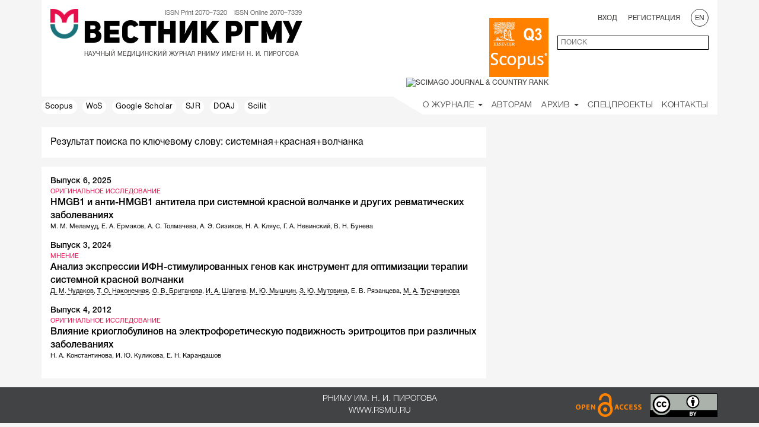

--- FILE ---
content_type: text/html; charset=UTF-8
request_url: https://vestnik.rsmu.press/keywords/%D1%81%D0%B8%D1%81%D1%82%D0%B5%D0%BC%D0%BD%D0%B0%D1%8F+%D0%BA%D1%80%D0%B0%D1%81%D0%BD%D0%B0%D1%8F+%D0%B2%D0%BE%D0%BB%D1%87%D0%B0%D0%BD%D0%BA%D0%B0?lang=ru
body_size: 7567
content:
<!DOCTYPE html>
<html lang="ru" prefix="og: http://ogp.me/ns#">
<head>
	<meta charset="utf-8" />
	<meta http-equiv="X-UA-Compatible" content="IE=edge" />
	<meta name="viewport" content="width=device-width, initial-scale=1" />
	<meta name="description" content="Вестник РГМУ" />
	<meta property="og:image" content="/i/rsmu-medium-clean.png" />
	<link rel="icon" type="image/png" href="/favicon-rsmu-32.png" />
	<link rel="shortcut icon" type="image/png" href="/favicon-rsmu-32.png" />

	<!-- CSRF Token -->
	<meta name="csrf-token" content="N7n9PtDuqCBY4tuTB6beyOfdjtrL8h4y1z35GDOi" />

	<title>Вестник РГМУ</title>
		<!-- Styles -->
	<link rel="stylesheet" href="/css/bootstrap.min.css">
	<link rel="stylesheet" href="/css/flexslider.css">
	<link rel="stylesheet" href="/css/font-awesome.css">
	<link rel="stylesheet" href="/css/awesome-bootstrap-checkbox.css">
	<link rel="stylesheet" href="/css/select2.css">
	<link rel="stylesheet" href="/css/jquery.bxslider.css">
	<link rel="stylesheet" href="/css/select2-bootstrap.css">
	<link rel="stylesheet" href="/css/bootstrap-datepicker3.css">
	<link rel="stylesheet" href="/css/daterangepicker.css">
    <link rel="stylesheet" href="/css/styles.css?v=0.19">
    <link rel="stylesheet" href="/css/journal-vestnik.css">


    <!-- Scripts -->
	<!-- Yandex.Metrika counter --> <script type="text/javascript" > (function (d, w, c) { (w[c] = w[c] || []).push(function() { try { w.yaCounter51079892 = new Ya.Metrika2({ id:51079892, clickmap:true, trackLinks:true, accurateTrackBounce:true, webvisor:true }); } catch(e) { } }); var n = d.getElementsByTagName("script")[0], s = d.createElement("script"), f = function () { n.parentNode.insertBefore(s, n); }; s.type = "text/javascript"; s.async = true; s.src = "https://mc.yandex.ru/metrika/tag.js"; if (w.opera == "[object Opera]") { d.addEventListener("DOMContentLoaded", f, false); } else { f(); } })(document, window, "yandex_metrika_callbacks2"); </script> <noscript><div><img src="https://mc.yandex.ru/watch/51079892" style="position:absolute; left:-9999px;" alt="" /></div></noscript> <!-- /Yandex.Metrika counter -->
	<script src="/js/jquery-2.2.2.min.js"></script>
	<script src="/js/jquery.form.min.js"></script>
	<script src="/js/bootstrap.min.js"></script>
	<script src="/js/jquery.flexslider.js"></script>
	<script src="/js/script.js"></script>
	<script src="/js/jquery.bxslider.js"></script>
	<script src="/js/jquery.collapser.js"></script>
	<script src="/js/select2.min.js"></script>
	<script src="/js/bootstrap-datepicker.js"></script>
	<script src="/js/moment.min.js"></script>
	<script src="/js/daterangepicker.js"></script>
	<script src="/js/fileinput.js"></script>
	<script src="/locales/bootstrap-datepicker.ru.min.js"></script>
	<script src="/js/loadingoverlay.min.js"></script>
	<script src="/js/loadingoverlay_progress.min.js"></script>
	<script src="/js/trunkata.js"></script>
	<script>
        (function(i,s,o,g,r,a,m){i['GoogleAnalyticsObject']=r;i[r]=i[r]||function(){
                (i[r].q=i[r].q||[]).push(arguments)},i[r].l=1*new Date();a=s.createElement(o),
            m=s.getElementsByTagName(o)[0];a.async=1;a.src=g;m.parentNode.insertBefore(a,m)
        })(window,document,'script','https://www.google-analytics.com/analytics.js','ga');

        ga('create', 'UA-59466435-2', 'auto');
        ga('send', 'pageview');

	</script>
	<script>
window.Laravel = {"csrfToken":"N7n9PtDuqCBY4tuTB6beyOfdjtrL8h4y1z35GDOi"};

var capCallBack = function() {
	var containers = document.getElementsByClassName('g-recaptcha');
	for(var i = 0; i < containers.length; i++){
		grecaptcha.render(containers[i], {
			'sitekey' : '6Ld1o3YUAAAAAI4PT-P5UEWspNsGjQXGmPZ7l-Qw',
			'badge': 'inline',
			'callback': $(containers[i]).data('callback')
		});
	}
};

function guid() {
	function s4() {
		return Math.floor((1 + Math.random()) * 0x10000).toString(16).substring(1);
	}
	return s4()+s4()+'-'+s4()+'-'+s4()+'-'+s4()+'-'+s4()+s4()+s4();
}

function truncateBlocks(){
	$('.article-block-main').each(function(idx, item){
		var blockHeight = $( item ).height();
		var headerHeight = ($( item ).find( ".online-article-header" ).height()+parseInt($( item ).find( ".online-article-header" ).css("paddingTop")));
		var dateHeight = ($( item ).find( ".online-article-date" ).height()+parseInt($( item ).find( ".online-article-date" ).css("paddingBottom")));

		var containerPadding = parseInt($( item ).find( ".online-article-content" ).css("paddingBottom"));

		var bottomHeight = $( item ).find( ".online-article-bottom" ).height();
		var used = headerHeight + containerPadding + dateHeight + bottomHeight;
		var pxleft = blockHeight - used;

		var lineHeight = $( item ).find('.online-article-content-container').css("lineHeight");
		var container = $( item ).find('.online-article-content-container');
		var lines = Math.floor(pxleft/parseFloat(lineHeight));
		trunkata(container[0], {lines: lines});
	});
}
	</script>
	<script src="https://www.google.com/recaptcha/api.js?onload=capCallBack&render=explicit" async defer></script>
	<script>
		function show_response_error(data, selector) {
			var response = $.parseJSON(data.responseText);
			$.each(response.errors, function(index, value) {
				var inp = $(selector).find( '[name="'+index+'"]' );
				$(inp).closest('.form-group').addClass("has-error");

				$( '<span class="help-block"><strong>'+value.join(' ')+'</strong></span>' ).insertAfter(inp);
			});
		}
	</script>
</head>
<body data-spy="scroll" data-target=".scrollspy" data-offset-top="15">
<div class="bs-docs-header container" id="content" tabindex="-1">
	<section id="top"></section>
	<div class="white">
		<div class="row">
			<div style="display: inline-block; vertical-align: top; padding: 0 5px 0 15px;">
				<img src="/i/rsmu-medium-clean.png" height="50" />
			</div>

			<div class="vestnik" style="display: inline-block; vertical-align: top;">
				<div class="issn">
					ISSN Print 2070–7320 &nbsp;&nbsp;
					ISSN Online 2070–7339				</div>

				<div class="logo-name ru">
					<a href="/?lang=ru">Вестник РГМУ</a>
				</div>
				
				<div class="logo-subscript ru">НАУЧНЫЙ МЕДИЦИНСКИЙ ЖУРНАЛ РНИМУ ИМЕНИ Н. И. ПИРОГОВА</div>
			</div>

			<div class="user-control col-md-6 col-sm-12 col-xs-12">
				<div class="row">
											<div class="col-sm-6 col-xs-12 scimago">
							<a href="https://www.scopus.com/sourceid/21100830486" title="Scopus" target="_blank" style="display: inline-block; width: 100px; height: 100px;">
								<img src="/i/misc/databases/scopus-200x200.png" alt="Scopus" width="100" />
							</a>
							<a href="https://www.scimagojr.com/journalsearch.php?q=21100830486&amp;tip=sid&amp;exact=no" title="SCImago Journal &amp; Country Rank" target="_blank">
								<img src="https://www.scimagojr.com/journal_img.php?id=21100830486" alt="SCImago Journal &amp; Country Rank" width="100" />
							</a>
						</div>
						<div class="col-sm-6 col-xs-12">
												<div class="row">
								<div class="text-right col-sm-12 hidden-xs">
																			<span class="pad-r">
										<a href="#" data-toggle="modal" data-target="#login_modal">Вход</a>
									</span>
										<span class="pad-r">
										<a href="#" data-toggle="modal" data-target="#register_modal">Регистрация</a>
									</span>
																		<a href="?lang=en">
										<span class="rounded">EN</span>
									</a>
								</div>
							</div>

							<div class="row margin-top">
								<div class="hidden-sm col-xs-2" style="margin-top: -12px;">
									<button aria-controls="bs-navbar" aria-expanded="false" class="collapsed navbar-toggle" data-target="#bs-navbar" data-toggle="collapse" type="button">
										<span class="sr-only"></span>
										<span class="icon-bar"></span>
										<span class="icon-bar"></span>
										<span class="icon-bar"></span>
									</button>
								</div>

								<div class="text-right col-sm-12 col-xs-10">
									<form id="search_form" class="form-horizontal" role="form" method="GET" action="/search">
										<div class="">
											<input id="q" type="text" class="ascetic full-border left search-main" name="q" value="" placeholder="ПОИСК">
										</div>
									</form>
								</div>

							</div>
						</div>
				</div>

			</div>

		</div>
	</div>
		<header class="bs-docs-nav navbar navbar-static-top" id="top">
        <div class="navbar-header">
            
        </div>
        <nav class="collapse navbar-collapse" id="bs-navbar">
            <div class="row">
                <div class="col-lg-6 col-md-4 hidden-sm">
                                            <a href="https://www.scopus.com/sourceid/21100830486" target="_blank" class="shortcut">
                            Scopus
                                                    </a>
                                            <a href="https://wos-journal.info/journalid/5544" target="_blank" class="shortcut">
                            WoS
                                                    </a>
                                            <a href="https://scholar.google.com/citations?hl=en&amp;view_op=search_venues&amp;vq=Bulletin+of+russian+state+medical+university&amp;btnG=" target="_blank" class="shortcut">
                            Google Scholar
                                                    </a>
                                            <a href="https://www.scimagojr.com/journalsearch.php?q=21100830486&amp;tip=sid&amp;exact=no" target="_blank" class="shortcut">
                            SJR
                                                    </a>
                                            <a href="https://doaj.org/toc/2542-1204" target="_blank" class="shortcut">
                            DOAJ
                                                    </a>
                                            <a href="https://www.scilit.net/publishers/6552" target="_blank" class="shortcut">
                            Scilit
                                                    </a>
                                    </div>
                <div class="col-lg-6 col-md-8 col-sm-12">
                    <ul class="nav navbar-nav navbar-right white">
                        <li class="margin-top">
                        <div class="hidden-md hidden-lg hidden-sm">
                                                    <span class="padding-side uppercase">
                                                                    <a href="#" data-toggle="modal" data-target="#login_modal">
                                        Вход                                    </a>
                                                            </span>
                            <span class="padding-side uppercase">
                                                                    <a href="#" data-toggle="modal" data-target="#register_modal">
                                    Регистрация                                </a>
                                                            </span>
                                                    <a href="?lang=en" class="margin-left-10">
                                <span class="rounded">EN</span>
                            </a>
                        </div>
                        </li>
                        <li class="dropdown">
                            <a class="dropdown-toggle" data-toggle="dropdown" href="#" aria-haspopup="true" aria-expanded="false">
                                О Журнале <span class="caret"></span>
                                <ul class="dropdown-menu">
                                    <li><a href="/general?lang=ru">Общая информация</a></li>
                                                                        <li><a href="/editorial-policies?lang=ru">Редакционная политика</a></li>
                                    <li><a href="/editorial-board?lang=ru">Редакционная коллегия</a></li>
                                    <li><a href="/news-journal?lang=ru">Новости журнала</a></li>
                                    <li><a href="/news-partners?lang=ru">Новости партнёров</a></li>
                                </ul>
                            </a>
                        </li>

                        <li class="">
                            <a href="/guide?lang=ru">Авторам</a>
                        </li>

                                                
                        <li class="dropdown">
                            <a class="dropdown-toggle" data-toggle="dropdown" href="#" aria-haspopup="true" aria-expanded="false">
                            Архив <span class="caret"></span>
                                <ul class="dropdown-menu">
                                    <li><a href="/onlinearticles?lang=ru">Публикации online</a></li>
                                    <li><a href="/archive?lang=ru">Выпуски</a></li>
                                </ul>
                            </a>
                        </li>

                                                <li><a href="/projects?lang=ru">Спецпроекты</a></li>
                        
                        <li><a href="/contacts?lang=ru">Контакты</a></li>
                    </ul>
                    <ul class="nav navbar-nav navbar-right corner">
                        <li><a>&nbsp;</a></li>
                    </ul>
                </div>
            </div>
        </nav>
    <div class="container">
        

        
    </div>
</header>
	</div>

	<div class="container bs-docs-container">
		<div id="zero-element"></div>
		<div>
							<div></div>
				<div class="row margin-bottom">
		<div class="col-lg-8">
			<div class="white-sheet keyword-title">
				Результат поиска по ключевому слову: системная+красная+волчанка
			</div>
			<div class="preview white-sheet margin-top">
													<div class="row margin-bottom">
							<div class="col-xs-12">
								<div class="keyword-issue helvetica-neue-medium">
									<a href="/archive/2025/6?lang=ru">Выпуск 6, 2025</a>
								</div>
							</div>
							<div class="col-xs-12 strong">
								ОРИГИНАЛЬНОЕ ИССЛЕДОВАНИЕ
							</div>
							<div class="col-xs-12">
								<div class="keyword-title helvetica-neue-medium">
									<a href="/archive/2025/6/15?lang=ru">HMGB1 и анти-HMGB1 антитела при системной красной волчанке и других ревматических заболеваниях</a>
								</div>
								<div class="article-title tc">
									<div class="content-authors">
																					<span ><a  class="empty-author"  href="/authors/4846?lang=ru">М.&nbsp;М.&nbsp;Меламуд</a></span>,
																					<span ><a  class="empty-author"  href="/authors/4847?lang=ru">Е.&nbsp;А.&nbsp;Ермаков</a></span>,
																					<span ><a  class="empty-author"  href="/authors/4848?lang=ru">А.&nbsp;С.&nbsp;Толмачева</a></span>,
																					<span ><a  class="empty-author"  href="/authors/4849?lang=ru">А.&nbsp;Э.&nbsp;Сизиков</a></span>,
																					<span ><a  class="empty-author"  href="/authors/4850?lang=ru">Н.&nbsp;А.&nbsp;Кляус</a></span>,
																					<span ><a  class="empty-author"  href="/authors/4851?lang=ru">Г.&nbsp;А.&nbsp;Невинский</a></span>,
																					<span ><a  class="empty-author"  href="/authors/4852?lang=ru">В.&nbsp;Н.&nbsp;Бунева</a></span>
																			</div>
								</div>
							</div>
					</div>
									<div class="row margin-bottom">
							<div class="col-xs-12">
								<div class="keyword-issue helvetica-neue-medium">
									<a href="/archive/2024/3?lang=ru">Выпуск 3, 2024</a>
								</div>
							</div>
							<div class="col-xs-12 strong">
								МНЕНИЕ
							</div>
							<div class="col-xs-12">
								<div class="keyword-title helvetica-neue-medium">
									<a href="/archive/2024/3/9?lang=ru">Анализ экспрессии ИФН-стимулированных генов как инструмент для оптимизации терапии системной красной волчанки</a>
								</div>
								<div class="article-title tc">
									<div class="content-authors">
																					<span ><a  href="/authors/888?lang=ru">Д.&nbsp;М.&nbsp;Чудаков</a></span>,
																					<span ><a  href="/authors/1123?lang=ru">Т.&nbsp;О.&nbsp;Наконечная</a></span>,
																					<span ><a  href="/authors/1125?lang=ru">О.&nbsp;В.&nbsp;Британова</a></span>,
																					<span ><a  href="/authors/1419?lang=ru">И.&nbsp;А.&nbsp;Шагина</a></span>,
																					<span ><a  href="/authors/4207?lang=ru">М.&nbsp;Ю.&nbsp;Мышкин</a></span>,
																					<span ><a  href="/authors/4208?lang=ru">З.&nbsp;Ю.&nbsp;Мутовина</a></span>,
																					<span ><a  class="empty-author"  href="/authors/4209?lang=ru">Е.&nbsp;В.&nbsp;Рязанцева</a></span>,
																					<span ><a  href="/authors/4210?lang=ru">М.&nbsp;А.&nbsp;Турчанинова</a></span>
																			</div>
								</div>
							</div>
					</div>
									<div class="row margin-bottom">
							<div class="col-xs-12">
								<div class="keyword-issue helvetica-neue-medium">
									<a href="/archive/2012/4?lang=ru">Выпуск 4, 2012</a>
								</div>
							</div>
							<div class="col-xs-12 strong">
								ОРИГИНАЛЬНОЕ ИССЛЕДОВАНИЕ
							</div>
							<div class="col-xs-12">
								<div class="keyword-title helvetica-neue-medium">
									<a href="/archive/2012/4/11?lang=ru">Влияние криоглобулинов на электрофоретическую подвижность эритроцитов при различных заболеваниях </a>
								</div>
								<div class="article-title tc">
									<div class="content-authors">
																					<span ><a  class="empty-author"  href="/authors/283?lang=ru">Н.&nbsp;А.&nbsp;Константинова</a></span>,
																					<span ><a  class="empty-author"  href="/authors/284?lang=ru">И.&nbsp;Ю.&nbsp;Куликова</a></span>,
																					<span ><a  class="empty-author"  href="/authors/285?lang=ru">Е.&nbsp;Н.&nbsp;Карандашов</a></span>
																			</div>
								</div>
							</div>
					</div>
											</div>
		</div>
	</div>
		</div>
	</div>

	<footer class="footer bs-docs-footer">
		<div class="container">
			<div class="row">
				<div class="col-lg-6 col-lg-offset-3 col-xs-12 text-center helvetica-neue-light">
					<div>РНИМУ им. Н. И. Пирогова</div>
					<a href="http://www.rsmu.ru" target="_blank">
						www.rsmu.ru
					</a>
				</div>
				<div class="col-lg-3 col-xs-12 footer-imgs">
					<img src="/i/misc/open-access.png" height="40" />
					<img src="/i/misc/ccby.png" height="40" class="margin-left-10" />
				</div>
			</div>
		</div>
	</footer>
			<!-- Modal -->
<div class="modal fade" id="login_modal" tabindex="-1" role="dialog" aria-labelledby="logModalLabel">
    <div class="modal-dialog" role="document">
        <div class="modal-content">
            <div class="modal-header">
                <button type="button" class="close" data-dismiss="modal" aria-label="Close"></button>
                <a href="#" class="close-a" data-dismiss="modal"><h5 class="modal-title helvetica-neue-light" id="logModalLabel">ЗАКРЫТЬ</h5></a>
            </div>
            <div class="modal-body">
                <form id="login_form" class="form-horizontal" role="form" method="POST" action="http://vestnik.rsmu.press/login">
                    <div class="row">
                        <div class="col-md-12">
                            <div class="white-sheet">

                                <input type="hidden" name="_token" value="N7n9PtDuqCBY4tuTB6beyOfdjtrL8h4y1z35GDOi">

                                <div class="form-group">
                                    <div class="col-lg-12">
                                        <input id="email" type="email" class="ascetic" name="email" value="" placeholder="E-mail" required autofocus>

                                                                            </div>
                                </div>

                                <div class="form-group">
                                    <div class="col-lg-12">
                                        <input id="password" type="password" class="ascetic" name="password" placeholder="Пароль" required>

                                                                            </div>
                                </div>


                                <div class="row">
                                    <div class="col-md-12">
                                        <div class="white-sheet">
                                            <div class="form-group centered">
                                                <div class="col-lg-12">
                                                    <div class="checkbox">
                                                        <input type="checkbox" name="remember" value="1">
                                                        <label class="ready-text helvetica-neue-light">Запомнить меня</label>
                                                    </div>

                                                                                                    </div>
                                            </div>
                                            <div class="form-group centered">
                                                <button type="submit" class="ascetic2 bottom-block thin helvetica-neue-light">Войти</button>
                                            </div>
                                            <div class="form-group centered">
                                                <a href="http://vestnik.rsmu.press/password/reset">Забыли пароль?</a>
                                            </div>
                                        </div>

                                    </div>
                                </div>
                            </div>

                        </div>
                    </div>
                </form>
            </div>
        </div>
    </div>
</div>
<script>
    $(document).ready(function() {
        $("#login_form").submit(function(event) {
            event.preventDefault();
            $.ajax({
                url: '/login',
                type: 'POST',
                data: $("#login_form").serialize(),
                success: function(data){
                    location.reload();
                    //$('#login_modal').modal('hide');
                    
                    //$("#login_form")[0].reset();
                },
                error: function(data){
                    show_response_error(data, '#login_form');
                }
            });
            
        });
    });


</script>		<!-- Modal -->
<div class="modal fade" id="register_modal" tabindex="-1" role="dialog" aria-labelledby="regModalLabel">
    <div class="modal-dialog" role="document">
        <div class="modal-content">
            <div class="modal-header">
                <button type="button" class="close" data-dismiss="modal" aria-label="Close"></button>
                <a href="#" class="close-a" data-dismiss="modal"><h5 class="modal-title helvetica-neue-light" id="regModalLabel">ЗАКРЫТЬ</h5></a>
            </div>
            <div class="modal-body">
                <h4 class="centered">Уважаемый исследователь!</h4>
                <p>Зарегистрироваться в качестве автора легко, но быть им – не так просто. Подавая рукописи в журнал, Вы обязуетесь соблюдать кое-какие правила и нести ответственность за их нарушение.</p>
                <p>Пожалуйста, ознакомьтесь с <a href="/editorial-policies?lang=ru" target="_blank">редакционной политикой журнала</a> до регистрации. Спасибо!</p>
                <form id="register_form" class="form-horizontal" role="form" method="POST" action="http://vestnik.rsmu.press/register">
                    <div class="row">
                        <div class="col-md-12">
                            <div class="white-sheet">

                                <input type="hidden" name="_token" value="N7n9PtDuqCBY4tuTB6beyOfdjtrL8h4y1z35GDOi">
                                <input type="hidden" name="locale" value="ru">
                                <div class="form-group">
                                    <div class="col-lg-12">
                                        <input id="firstname" type="text" class="ascetic" name="firstname" value="" placeholder="Имя" required autofocus>

                                                                            </div>
                                </div>

                                <div class="form-group">
                                    <div class="col-lg-12">
                                        <input id="middlename" type="text" class="ascetic" name="middlename" value="" placeholder="Отчество" autofocus>

                                                                            </div>
                                </div>

                                <div class="form-group">
                                    <div class="col-lg-12">
                                        <input id="lastname" type="text" class="ascetic" name="lastname" value="" placeholder="Фамилия" required autofocus>

                                                                            </div>
                                </div>

                                <div class="form-group">
                                    <div class="col-lg-12">
                                        <input id="email" type="email" class="ascetic" name="email" value="" placeholder="E-mail" required>

                                                                            </div>
                                </div>

                                <div class="form-group">
                                    <div class="col-lg-12">
                                        <input id="phone" type="phone" class="ascetic" name="phone" value="" placeholder="Телефон" required>

                                                                            </div>
                                </div>

                                <div class="form-group">
                                    <div class="col-lg-12">
                                        <input id="password" type="password" class="ascetic" name="password" placeholder="Пароль" required>

                                                                            </div>
                                </div>

                                <div class="form-group">
                                    <div class="col-lg-12">
                                        <input id="password-confirm" type="password" class="ascetic" name="password_confirmation" placeholder="Повторите пароль" required>

                                                                            </div>
                                </div>


                                <div class="row">
                                    <div class="col-md-12">
                                        <div class="white-sheet">
                                            <div class="form-group centered">
                                                <div class="col-lg-12">
                                                    <div class="checkbox">
                                                        <input type="checkbox" name="accepted" value="1" required>
                                                        <label class="ready-text helvetica-neue-light">Я соглашаюсь с редакционной политикой журнала</label>
                                                    </div>

                                                                                                    </div>
                                            </div>
                                            <div class="form-group centered">
                                                <button type="submit" class="ascetic2 bottom-block thin helvetica-neue-light">Зарегистрироваться</button>
                                            </div>
                                        </div>

                                    </div>
                                </div>
                            </div>
                        </div>
                    </div>
                </form>
            </div>
        </div>
    </div>
</div>
<!-- Modal -->
<div class="modal fade" id="reg_confirm_modal" tabindex="-1" role="dialog" aria-labelledby="reg_conf_modal_label">
    <div class="modal-dialog" role="document">
        <div class="modal-content">
            <div class="modal-header">
                <button type="button" class="close" data-dismiss="modal" aria-label="Close"></button>
                <a href="#" class="close-a" data-dismiss="modal"><h5 class="modal-title helvetica-neue-light" id="reg_conf_modal_label">ЗАКРЫТЬ</h5></a>
            </div>
            <div class="modal-body">
                <div class="confirm-text helvetica-neue-light">
                    На указанный e-mail было отправлено письмо для подтверждения регистрации                </div>
            </div>
            <div class="modal-footer">
                <div class="row">
                    <div class="col-md-2 col-md-offset-5">
                        <button type="button" class="btn-block ascetic2 bottom-block thin helvetica-neue-light" data-dismiss="modal">Ок</button>
                    </div>
                </div>
            </div>
        </div>
    </div>
</div><script>
    function onSubmitRegister(token) {
        $("#register_form").submit();
    }
    $(document).ready(function() {
        $("#register_form").submit(function(event) {
            $.ajax({
                url: '/register',
                type: 'POST',
                data: $("#register_form").serialize(),
                success: function(data){
                    //location.reload();
                    $('#register_modal').modal('hide');
                    $('#reg_confirm_modal').modal('show');
                    $("#register_form")[0].reset();
                },
                error: function(data){
                    show_response_error(data, '#register_form');
                }
            });
            event.preventDefault();
        });
    });


</script>
		<div class="modal fade" id="Modal-window" tabindex="-1" role="dialog" aria-labelledby="ModalLabel">
		<div class="modal-dialog"><div class="modal-content" id="Modal-window-content"></div></div>
	</div>
</body>
</html>
